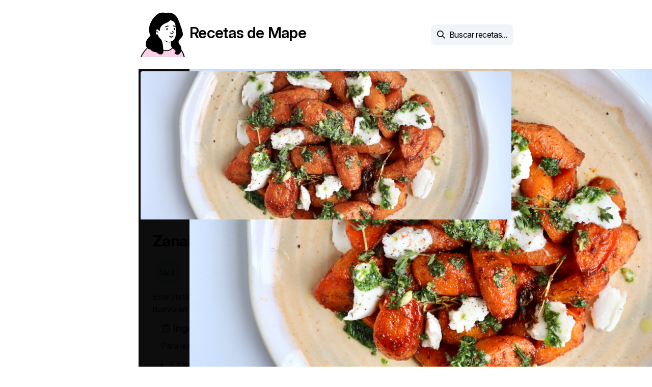

--- FILE ---
content_type: text/html;charset=UTF-8
request_url: https://recetasdemape.com/recetas/zanahorias-asadas/
body_size: 17958
content:
<!DOCTYPE html><html lang="es"><head>
    <meta charset="utf-8">
    <meta name="viewport" content="width=device-width, initial-scale=1.0">
    
    <title>Zanahorias asadas | Recetas de Mape</title>
    <link rel="apple-touch-icon" href="/logo-cuadrado.png">
    
<meta property="og:title" content="Zanahorias asadas">
<meta property="og:url" content="https://recetasdemape.com/recetas/zanahorias-asadas/">


<meta property="og:image" content="https://recetasdemape.com/recetas/zanahorias-asadas/img_2995_hu_919b42d029442e33.jpg">    

<meta property="og:type" content="article">
<meta property="og:locale" content="es_ES">

    
    
    <link rel="stylesheet" href="https://recetasdemape.com/css/styles.min.7b21279952610c53c6698507b6aac900b26815b84a39a00dea8fd1cd623e98d6.css" integrity="sha256-eyEnmVJhDFPGaYUHtqrJALJoFbhKOaAN6o/RzWI+mNY=">
    
    <link rel="icon" type="image/png" href="/favicon.png">
    <link rel="preload" href="/fonts/InterVariable.woff2?v=4.1" as="font" type="font/woff2" crossorigin="">
    <link rel="preload" href="/fonts/InterVariable-Italic.woff2?v=4.1" as="font" type="font/woff2" crossorigin="">

    
</head>

<body class="bg-white dark:bg-altgray-800 w-full h-full" data-instant-intensity="viewport">
    <div class="w-full md:w-3/4 lg:w-3/5 px-2 md:px-4 md:px-0 mx-auto max-w-screen-lg print:w-full print:p-4 print:pt-0 dark:bg-altgray-800 dark:text-white">
        <header><nav class="print:pt-0 pt-4 flex items-center justify-between">
    <a href="/" class="flex items-center hover:bg-gray-100 dark:hover:bg-altgray-700 pr-3 rounded-lg focus:ring ring-gray-500 dark:ring-altgray-500 ring-inset">
        <svg fill="none" xmlns="http://www.w3.org/2000/svg" class="h-12 md:h-20 lg:h-24" viewBox="0 0 200 200"><g clip-path="url(#clip0)"><path fill-rule="evenodd" clip-rule="evenodd" d="M193.77 271.246a615.126 615.126 0 01-2.873-17.752c-.418-2.816-.81-5.635-1.178-8.458-.254-1.978-.64-4.24.705-5.705 1.893-2.061 3.613-3.827 3.845-6.78.217-2.779-.722-5.808-1.31-8.506-1.231-5.657-2.765-11.244-4.459-16.778-1.722-5.623-3.609-11.193-5.524-16.752-1.79-5.197-3.511-10.44-5.842-15.428-4.425-9.463-11.911-16.471-21.163-21.15-2.3-1.164-6.993-5.319-9.396-6.249-2.211-.855-2.203 1.642-4.378.701-1.738-.752-3.358-1.754-4.331-3.434-1.057-1.823-3.707-4.374-4.111-6.496-.855-4.499.071-8.33-3.14-11.716-2.849-3.007-6.679-5.067-10.642-6.172-8.719-2.433-20.346-.733-25.606 7.372-2.513 3.871-3.391 8.549-6.781 11.707-2.96 2.758-2.298 4.644-6.132 6.066-.217.081-6.103-1.183-6.32-1.102-4.194-.898-8.203 1.616-12.051 3.074-5.737 2.175-11.2 5.004-16.33 8.368-10.348 6.782-19.21 15.589-26.516 25.555-7.366 10.047-13.082 21.309-17.152 33.08a126.67 126.67 0 00-2.658 8.675c-.44 1.635-.908 3.331-.373 5.006.435 1.369 1.407 2.389 2.547 3.211 1.546 1.114 4.646 1.839 4.586 4.079-.047 1.704-.625 3.497-.907 5.18-.335 2.006-.61 4.022-.887 6.037-1.254 9.166-2.23 18.383-2.662 27.628-.426 9.102-.778 18.39-.147 27.489.041.6.22 1.151.509 1.616-.27.103-.29.606.045.677l.704.149a3.096 3.096 0 001.797.618c.474.015.948.037 1.423.06 5.002 1.047 10.004 2.036 15.072 2.784 6.16.904 12.341 1.656 18.538 2.254 12.735 1.238 25.372.827 38.124.159a487.72 487.72 0 0138.205-.49c12.757.332 25.51.887 38.27 1.114 14.256.254 28.489-.135 42.704-1.269 1.95-.156 3.156-1.707 2.77-3.644-2.303-11.601-4.912-23.125-6.975-34.778z" fill="#fff"></path><path d="M73.368 144.957l.613 1.841c1.84 3.68 6.993 12.269 12.882 17.176 7.362 6.135 18.404 8.588 29.446 10.429 8.833 1.472 19.221-8.384 23.31-13.496l4.294-10.429 1.841-3.067 4.907 2.454 22.084 19.017 11.042 19.63 9.815 47.235-20.857 6.134 1.227 12.883 7.975 51.529-142.319 4.294 4.908-65.638h-12.27L.369 230.839l3.68-17.176 11.656-25.151 25.151-30.672 17.176-9.815 15.337-3.068z" id="logo-camiseta" class="fill-current text-pink-200 dark:text-pink-700"></path><path fill-rule="evenodd" clip-rule="evenodd" d="M71.157 144.328c1.317-.058 2.662.156 3.977.286.114.011.159.188.028.215-2.353.492-4.681 1.164-6.993 1.847l-.99.294c-2.606.771-5.137 1.567-7.66 2.596-5.03 2.051-9.807 4.819-14.203 7.998-16.929 12.245-29.182 30.783-36.913 49.977a136.456 136.456 0 00-6.313 19.966c-.092.39-.492 1.39-.272 1.789.194.353.947.572 1.297.755l1.183.613a1135.09 1135.09 0 006.533 3.335l.6.295c9.827 4.82 20.325 8.906 31.385 9.188l.085-.944c.494-5.223 1.141-10.473 2.552-15.535.076-.272.422-.18.454.061.787 5.994.535 12.032.26 18.053-.485 10.663-1.13 21.321-1.705 31.978-.286 5.333-.658 10.661-.994 15.99-.335 5.34-.443 10.808-1.21 16.105-.171 1.18-1.553 1.822-2.6 1.698-1.157-.139-2.048-1.159-2.053-2.329-.015-3.084.373-6.207.589-9.284.204-2.924.423-5.846.649-8.768.822-10.666 1.767-21.319 2.643-31.979.31-3.781.645-7.559.989-11.337-11.713-.378-22.657-4.718-33.098-9.79-.151 3.433-.515 6.859-.869 10.277-.986 9.538-1.856 19.074-2.506 28.642a584.783 584.783 0 00-.777 14.51c-.137 3.172-.24 6.344-.308 9.517l-.037 1.817c-.028 1.151-.144 2.219-1.114 3.057-.982.851-2.311.896-3.285 0-1.303-1.201-1.073-2.837-1.035-4.449.096-4.08.25-8.159.46-12.235.49-9.499 1.467-18.961 2.743-28.385l.499-3.638c.93-6.762 1.95-13.679 4.031-20.193-.808-.403-1.615-.809-2.421-1.217-1.427-.723-2.903-1.401-4.29-2.198-1.101-.634-2.05-1.502-2.356-2.783-.343-1.428.18-2.989.527-4.381l.03-.123c.34-1.402.707-2.799 1.094-4.189a138.225 138.225 0 015.777-16.555c4.544-10.796 10.408-21.051 17.573-30.324 6.449-8.348 14.066-15.917 22.994-21.594 4.366-2.775 9.018-5.055 13.937-6.666 2.299-.753 4.8-1.408 7.209-1.677 1.297-.14 2.6-.235 3.904-.286zm20.053-7.959c1.567-1.682 4.057-2.228 3.304 0-1.769 5.244-.66 3.166-5.057 6.611-4.133 3.237-9.062 5.342-14.37 4.893a.33.33 0 01-.107-.03l.456.621c3.591 4.86 7.38 9.652 11.946 13.624 9.304 8.093 21.971 12.458 34.203 9.353 9.623-2.443 18.102-10.056 20.595-19.758a1.968 1.968 0 01-1.248.114c-1.995-.433-3.97-2.532-5.257-4.037a19.135 19.135 0 01-3.276-5.374c-1.459-3.637-1.926-8.32.065-11.842.247-.434.812-.191.861.233l.075.661c.384 3.302.863 6.496 2.42 9.506.76 1.473 1.673 2.91 2.785 4.143a16.134 16.134 0 001.935 1.844c.678.54 1.499.929 2.107 1.549l.111.118.003-.021c.154-1.307 1.07-1.884 1.967-1.847.868.035 1.887.417 2.281.6l.038.017c6.052 2.907 11.627 6.696 16.873 10.899 10.85 8.694 18.978 20.057 22.917 33.439 1.933 6.568 3.042 13.336 4.213 20.071l.721 4.128c1.093 6.219 2.314 12.559 4.781 18.344.638 1.496.146 2.899-1.419 3.488a368.305 368.305 0 01-5.879 2.148c.965 4.14 1.552 8.423 2.275 12.582 1.536 8.842 3.418 17.628 5.033 26.458.824 4.515 1.569 9.046 2.393 13.561.397 2.174.811 4.345 1.214 6.519.217 1.172.413 2.347.62 3.522l.036.195c.119.618.269 1.258.098 1.878-.194.707-.746 1.206-1.238 1.713-.405.417-.99.419-1.487.192l-.163-.076c-.887-.414-1.581-.828-1.895-1.829-.199-.633-.272-1.347-.402-2a182.95 182.95 0 01-.709-3.759 915 915 0 01-1.31-7.547l-.398-2.356c-1.366-8.125-2.663-16.297-3.32-24.508-.29-3.641-.598-7.28-.91-10.92l-.233-2.73c-.296-3.455-.656-6.997-.708-10.5l-1.174.418-5.731 2.026c-1.422.503-3.23 1.533-4.76 1.345-.749-.092-1.319-.328-1.76-.756a391.56 391.56 0 002.194 22.288c.866 6.733 1.827 13.458 2.961 20.15a510.11 510.11 0 001.766 9.928c.313 1.653.637 3.302.971 4.95.165.822.363 1.644.493 2.473.148.948-.113 1.532-.643 2.314-.435.64-1.307.97-2.012.527-.935-.586-1.422-1.095-1.697-2.164-.25-.97-.402-1.984-.595-2.966a424.968 424.968 0 01-1.035-5.45 356.889 356.889 0 01-1.912-11.445c-2.02-13.475-3.303-27.064-3.95-40.675a360.323 360.323 0 01-.362-20.157c.029-3.447.142-6.902.385-10.338.248-3.48.761-6.889 1.218-10.335.016-.122.188-.128.195 0 .217 3.863.557 7.722.724 11.595.158 3.695.228 7.397.355 11.095.167 4.859.397 9.723.702 14.581.552-.603 1.385-.953 2.218-.817 1.207-.253 2.506-.886 3.656-1.271l4.338-1.449a564.9 564.9 0 016.849-2.252c-2.047-6.886-3.448-13.874-4.644-20.963l-.534-3.189c-1.056-6.276-2.196-12.556-4.109-18.634a59.62 59.62 0 00-9.016-17.71c-3.936-5.301-8.726-9.969-13.657-14.336-4.221-3.738-8.737-7.113-13.043-10.749.045.241.054.506.015.798-.915 6.702-4.41 12.945-9.282 17.587-9.786 9.328-24.272 11.263-36.797 6.889-12.116-4.23-22.828-14.25-26.613-26.65-.065-.211.22-.296.334-.14.209.288.421.575.632.864a.276.276 0 01.186-.294c4.416-1.706 8.752-4.124 12.062-7.546a25.991 25.991 0 004.132-5.597 22.382 22.382 0 001.393-3.032l.097-.27c.462-1.309-3.304 10.934-1.49 5.467z" fill="#000"></path><path fill-rule="evenodd" clip-rule="evenodd" d="M117.901 24.932c14.718 0 33.151 16.796 38.545 23.944 4.536 6.008 3.894 36.963 3.894 55.327 0 3.84-1.735 11.108-2.365 14.783-2.308 13.461-12.366 24.751-32.272 24.751-16.209 0-28.682-5.136-40.744-18.272-2.752-2.997-16.191 7.732-18.94 3.869-7.179 0-13.18-67.103.913-87.23 14.096-20.125 36.251-17.171 50.969-17.171v-.001z" fill="#fff"></path><path fill-rule="evenodd" clip-rule="evenodd" d="M160.458 79.537c-.964-16.017-6.094-34.175-21.195-42.04-33.289-13.533-77.058 20.548-79.375 55.365-.808 11.918 5.725 24.94 17.662 28.254 2.654 3.562 6.668 5.737 10.63 7.625 47.185 24.799 77.665 4.64 72.278-49.204z" fill="#fff"></path><path fill-rule="evenodd" clip-rule="evenodd" d="M171.207 69.574a372.547 372.547 0 00-5.282-13.966c-1.805-4.496-3.435-9.09-5.676-13.372-13.386-25.58-37.728-25.58-50.311-22.237-6.525-2.848-18.747-2.045-25.541.525-11 4.16-24.408 20.526-28.993 27.879-10.122 16.235-16.439 37.843-9.715 56.603.879 2.452 2 4.723 3.261 6.911-.794 1.091-1.71 2.125-2.723 3.141-3.012 3.018-6.023 5.937-8.625 9.341-2.585 3.383-4.729 6.981-6.324 10.948-3.009 7.481-3.154 15.951.824 23.089 3.46 6.211 9.59 10.836 16.498 11.277.354.05.71.096 1.066.132a20.16 20.16 0 003.305 4.158c3.901 3.76 13.202 5.688 18.508 5.812.272.222.546.443.82.662 3.247 2.588 6.653 5.199 10.38 7.04 2.524 1.249 5.833 2.291 8.467 1.39 1.194.809 3.154.639 4.339-.023 1.947-1.087 3.53-3.044 4.494-5.047 2.336-4.864 1.774-10.186 1.174-15.383-.661-5.739-1.296-11.481-1.942-17.221-.505-4.488-1.034-9.051-2.382-13.374-.696-2.24-1.609-4.393-2.788-6.417.03-.17.025-.34-.023-.499-.386-1.272-1.184-1.939-2.13-2.804a15.409 15.409 0 01-.364-.34 11.507 11.507 0 00-1.52-1.484c-.208-.213-.414-.43-.62-.646-1.71-1.815-3.327-3.723-4.764-5.768-1.392-1.982-2.65-4.053-3.848-6.162-1.218-2.145-2.023-4.511-3.239-6.64a.33.33 0 00-.516-.067c-.376.394-.617.831-.572 1.292l-.188.029c-.07-.696-.704-1.262-1.563-1.11-1.286.226-2.344.311-3.457-.121.196-1.316.376-2.634.554-3.955.326-2.431.628-4.87.887-7.308.628.152 1.251.37 1.861.649.87.394 1.69.924 2.392 1.576.691.644 1.17 1.511 2.013 1.959.971.513 2.143-.335 1.858-1.447-.577-2.248-3.843-3.535-5.864-3.96a9.23 9.23 0 00-2.112-.193 171.524 171.524 0 00.574-6.927 11.412 11.412 0 014.888-.399c.54.435 1.078.865 1.6 1.3a320.47 320.47 0 015.368 4.579c.966.842 2.17.007 2.008-1.185-1.327-9.77 4.58-17.54 11.497-23.56 7.657-6.667 21.577-7.443 30.682-18.99 4.193.864 13.556 3.432 17.42 9.668 5.409 8.74 4.703 16.57 5.114 26.483.412 9.922 1.459 20.27-.765 30.053-2.051 9.02-7.605 16.726-16.223 20.27-.213.087-.429.172-.645.255-4.456 1.702-9.319 2.183-14.006 1.287-5.189-.994-9.52-3.399-13.836-6.358-.249-.167-.613.178-.425.43 5.689 7.638 16.864 10.19 25.727 8.173.415-.095.826-.198 1.236-.311-1.983 5.775-1.584 12.115.999 17.739 1.553 3.383 3.922 6.311 6.807 8.621 3.18 2.544 7.125 4.598 9.332 8.17 2.021 3.273 1.421 6.95-2.039 8.84-.872.479-1.207 2.026-.343 2.706.33.257.661.52.999.778 1.937 1.48 7.257 4.261 8.119 4.364 7.651.919 12.796-4.771 16.093-11.484 3.871-7.88 2.865-17.482-1.401-24.985-3.421-6.02-10.16-11.953-7.481-19.572.956-2.722 2.911-5.042 4.81-7.138 2.166-2.387 4.494-4.622 6.571-7.094 2.064-2.454 3.894-5.124 4.916-8.204 1.492-4.501.75-9.367-.371-13.86-2.402-9.646-5.521-19.163-8.844-28.518z" fill="#000"></path><path fill-rule="evenodd" clip-rule="evenodd" d="M130.604 119.529a10.552 10.552 0 01-4.434-3.412c-.395-.528-.497-1.083-.414-1.592a2.291 2.291 0 01.893-1.438c.462-.349 1.041-.522 1.601-.433.487.076.97.342 1.354.894l.08.11a6.995 6.995 0 002.559 2.15 5.776 5.776 0 003.168.557c2.132-.241 3.601-1.394 5.163-2.961.194-.197.388-.401.581-.608a.915.915 0 01.484-.372c.217-.07.451-.067.666.01.213.073.396.212.524.397a.976.976 0 01.166.643c-.144 1.622-.992 3.071-2.197 4.209-1.338 1.263-3.112 2.137-4.782 2.443-1.839.338-3.714.096-5.412-.597zm6.281-25.038c1.957 1.19 4.939 3.965 2.834 6.916-2.48 2.602-6.048-.381-7.806-1.73-1.63-1.046-3.463 1.644-1.95 2.865 12.708 9.411 17.864-7.74 7.912-9.45-1.097-.189-1.503 1.03-.99 1.399zm-22.771-10.948c.216-2.685 4.304-3.295 4.711-.638.363 2.38-.065 4.567-1.137 6.71-1.024 2.048-3.598 1.093-3.793-.772-.261-2.499.084-3.63.219-5.3zm31.12-1.19c.57-.746 1.393-1.255 2.379-.967 3.08.9 2.172 5.276 1.09 7.405-.587 1.157-2.488 1.45-3.347.431-1.398-1.66-2.069-4.976-.289-6.612.048-.084.102-.17.167-.256zm-27.589-10.56l.487-.087c1.505-.259 3.376-.509 4.441.702.566.642.759 1.834 0 2.449-1.335 1.082-2.812.662-4.412.754a17.559 17.559 0 00-3.856.657c-2.787.797-5.058 2.252-7.439 3.85-.311.208-.63-.19-.482-.484 1.374-2.691 4.037-4.903 6.704-6.25 1.424-.72 2.981-1.318 4.557-1.592zm24.78-1.207l.373.077c4.054.847 9.32 2.54 11.239 6.524.073.563-.004.683-.067.762l-.021.027c-.052.067-.093.16-.337.236a9.995 9.995 0 01-.206-.051c-.88-.23-1.575-.549-2.249-.879l-.731-.36c-.848-.415-1.703-.816-2.61-1.112a30.69 30.69 0 00-5.943-1.313 2.435 2.435 0 01-1.192-.454c-.334-.25-.57-.61-.668-1.015-.142-.572-.1-1.007.206-1.523.231-.388.562-.658.941-.812a2.207 2.207 0 011.265-.107z" fill="#000"></path></g><defs><clipPath id="clip0"><path fill="#fff" d="M0 0h200v200H0z"></path></clipPath></defs></svg>
        <span class="ml-1 font-semibold text-xl md:text-2xl lg:text-3xl tracking-tight">
            Recetas de Mape
        </span>
    </a>
    <div class="hidden text-right print:inline mt-2 md:mt-0 text-xs text-gray-700 tracking-tight">
        Receta impresa desde recetasdemape.com
        <br>
        Se permite el uso para fines no comerciales. + info en nuestra web.
    </div>
    
    <a href="/buscar" class="print:hidden flex items-center btn">
    	<svg class="h-4 w-4 fill-current" xmlns="http://www.w3.org/2000/svg" viewBox="0 0 20 20"><path d="M12.9 14.32a8 8 0 1 1 1.41-1.41l5.35 5.33-1.42 1.42-5.33-5.34zM8 14A6 6 0 1 0 8 2a6 6 0 0 0 0 12z"></path></svg>
        <span class="pl-2 hidden md:block">Buscar recetas...</span>
        <span class="pl-2 block md:hidden">Buscar</span>
    </a>
    
</nav>
</header>
        <main class="mt-6 print:mt-2">

<div popover="" id="full-screen-image" class="fixed inset-0 m-0 h-screen w-screen max-h-none max-w-none overflow-hidden bg-black/95 p-0 overscroll-contain touch-none">
    
    <button type="button" class="absolute right-4 top-1 p-4 z-20 rounded-full bg-white px-3 py-1 text-sm text-black shadow-lg" popovertarget="full-screen-image" popovertargetaction="hide">
        Cerrar
    </button>
    <button type="button" class="cursor-zoom-out flex h-full w-full items-center justify-center border-0 bg-transparent p-0" popovertarget="full-screen-image" popovertargetaction="hide" aria-label="Cerrar imagen">
        <img alt="Foto de Zanahorias asadas" class="max-h-screen max-w-full object-contain" loading="lazy" src="/recetas/zanahorias-asadas/img_2995.jpg">
    </button>
</div>

<div class="overflow-hidden">
    <section class="border-4 dark:border-altgray-600 rounded-lg overflow-hidden" id="main">
        
        <button type="button" class="cursor-zoom-in relative pb-2/5 print:hidden block w-full text-left p-0 border-0 bg-transparent" popovertarget="full-screen-image">
            
            
            
            
            
            
            <img alt="Foto de Zanahorias asadas" class="absolute h-full w-full object-cover lazyautosizes lazyloaded" data-sizes="auto" src="[data-uri]" loading="lazy" data-srcset="https://recetasdemape.com/recetas/zanahorias-asadas/img_2995_hu_9aa9393bffb8d248.jpg 220w,
            https://recetasdemape.com/recetas/zanahorias-asadas/img_2995_hu_b46074289e3ddd20.jpg 600w,
            https://recetasdemape.com/recetas/zanahorias-asadas/img_2995_hu_1857ee70a36e2d39.jpg 900w,
            https://recetasdemape.com/recetas/zanahorias-asadas/img_2995_hu_1681e89ce4a3d198.jpg 1200w" sizes="824px" srcset="https://recetasdemape.com/recetas/zanahorias-asadas/img_2995_hu_9aa9393bffb8d248.jpg 220w,
            https://recetasdemape.com/recetas/zanahorias-asadas/img_2995_hu_b46074289e3ddd20.jpg 600w,
            https://recetasdemape.com/recetas/zanahorias-asadas/img_2995_hu_1857ee70a36e2d39.jpg 900w,
            https://recetasdemape.com/recetas/zanahorias-asadas/img_2995_hu_1681e89ce4a3d198.jpg 1200w">
        </button>
        
        <div class="pt-2 pb-4 px-4 md:px-6">
            <h1 class="font-bold text-3xl tracking-tight leading-tighter py-4" id="title">Zanahorias asadas</h1>
            <div class="flex flex-wrap mt-2">
                
                <div class="mr-2 mb-2 inline-block">
                    
                    
                    <span class="flex items-center py-2 px-3 bg-green-100 dark:bg-green-900 dark:text-green-100 print:border-2 rounded-lg">
                        fácil
                    </span>
                    
                    
                </div>
                
                
                <div class="inline-block">
                    <span class="mr-2 mb-2 flex items-center py-2 px-3 bg-gray-100 dark:bg-altgray-600 print:border-2 rounded-lg">
                        <svg class="h-5 w-5" fill="none" viewBox="0 0 24 24" stroke="currentColor">
                            <path stroke-linecap="round" stroke-linejoin="round" stroke-width="2" d="M12 8v4l3 3m6-3a9 9 0 11-18 0 9 9 0 0118 0z"></path>
                        </svg>
                        <span class="ml-1 truncate">
                            
                            50m
                            
                        </span>
                    </span>
                </div>
                
                
                <div class="inline-block">
                    <span class="mr-2 mb-2 flex items-center py-2 px-3 bg-gray-100 dark:bg-altgray-600 print:border-2 rounded-lg">
                        
                        
                        
                        <svg class="w-5 h-5" fill="none" viewBox="0 0 24 24" stroke="currentColor">
                            <path stroke-linecap="round" stroke-linejoin="round" stroke-width="2" d="M12 4.354a4 4 0 110 5.292M15 21H3v-1a6 6 0 0112 0v1zm0 0h6v-1a6 6 0 00-9-5.197M13 7a4 4 0 11-8 0 4 4 0 018 0z"></path>
                        </svg>
                        
                        
                        
                        
                        <span class="ml-1">
                            
                            2
                            
                        </span>
                    </span>
                </div>
                
            </div>
            <div>
                <article class="markdown mt-2 interior-receta" id="content">
                    <p>Este plato combina perfecto con cualquier proteína al gusto, o incluso como un entrante nuevo en tu cocina.</p>
<div class="mb-3 print:mb-0">
	<div class="bg-gray-50 dark:bg-altgray-700 print:bg-transparent rounded-lg px-4 print:px-0 py-3 print:py-0">
    <span class="font-semibold text-xl tracking-tight mt-0 flex items-center">
    	<svg class="h-5 w-5" fill="none" viewBox="0 0 24 24" stroke="currentColor"><path stroke-linecap="round" stroke-linejoin="round" stroke-width="2" d="M9 5H7a2 2 0 00-2 2v12a2 2 0 002 2h10a2 2 0 002-2V7a2 2 0 00-2-2h-2M9 5a2 2 0 002 2h2a2 2 0 002-2M9 5a2 2 0 012-2h2a2 2 0 012 2m-3 7h3m-3 4h3m-6-4h.01M9 16h.01"></path></svg>
        <span class="pl-1">Ingredientes</span>
    </span>
    <div class="mt-2 caja-informacion">
        <p>Para las zanahorias:</p>
<ul>
<li>6 zanahorias medianas</li>
<li>Hierbas aromáticas al gusto, en nuestro caso:
<ul>
<li>Tomillo fresco</li>
<li>Romero fresco</li>
</ul>
</li>
<li>Especias al gusto, en nuestro caso:
<ul>
<li>Garam masala</li>
<li>Pimienta</li>
<li>Comino</li>
<li>Pimentón dulce</li>
</ul>
</li>
<li>3 dientes de ajo</li>
<li>Sal</li>
<li><span><a href="/diccionario/aove/" title="Ver definición de AOVE" class="border-b-2 border-gray-400 dark:border-altgray-500 exclude-from-markdown font-semibold text-gray-700 dark:text-altgray-100 focus:border-black">AOVE</a></span></li>
</ul>
<p>Para el pesto de ajo y perejil:</p>
<ul>
<li>200g de perejil fresco</li>
<li>2 dientes de ajo</li>
<li><span><a href="/diccionario/aove/" title="Ver definición de AOVE" class="border-b-2 border-gray-400 dark:border-altgray-500 exclude-from-markdown font-semibold text-gray-700 dark:text-altgray-100 focus:border-black">AOVE</a></span></li>
<li>Sal y pimienta</li>
</ul>
<p>Para terminar:</p>
<ul>
<li>Cualquier queso al gusto (mozzarella, queso de cabra, queso azul, etc.)</li>
</ul>

    </div>
	</div>
</div>
<div class="mb-3">
    <div class="bg-gray-50 dark:bg-altgray-700 print:bg-transparent rounded-lg px-4 print:px-0 py-3 print:py-0">
        <span class="font-semibold text-xl tracking-tight mt-0 flex items-center">
            <svg class="h-5 w-5" fill="none" viewBox="0 0 24 24" stroke="currentColor">
                <path stroke-linecap="round" stroke-linejoin="round" stroke-width="2" d="M5 8h14M5 8a2 2 0 110-4h14a2 2 0 110 4M5 8v10a2 2 0 002 2h10a2 2 0 002-2V8m-9 4h4"></path>
            </svg>
            <span class="pl-1">Material necesario</span>
        </span>
        <div class="mt-2 list-box caja-informacion">
            <ul>
<li>Tabla y cuchillo de cortar</li>
<li>Procesador de comida</li>
<li>Bandeja apta para horno</li>
<li>Papel de horno</li>
<li>Horno</li>
</ul>

        </div>
    </div>
</div>
<div class="pt-2">
	<div class="rounded-lg mt">
	    <div class="rounded-full flex items-center print:border-2">
	        <div class="rounded-full h-8 w-8 flex items-center justify-center bg-gray-200 dark:bg-altgray-600 font-semibold print:border-2">1</div>
	        <span class="ml-2 font-semibold tracking-tight text-lg">Asar las zanahorias</span>
	    </div>
	</div>
</div>
<div class="py-1">
    <div class="bg-gray-100 dark:bg-altgray-700 inline-flex items-center p-2 rounded-lg">
        <svg class="h-5 w-5 mr-2 fill-current" xmlns="http://www.w3.org/2000/svg" viewBox="0 0 24 24">
            <path d="M6 14h2l3 3H9l-3-3M4 4h1V3a1 1 0 011-1h4a1 1 0 011 1v1h2V3a1 1 0 011-1h4a1 1 0 011 1v1h1a2 2 0 012 2v13a2 2 0 01-2 2v1h-3v-1H7v1H4v-1a2 2 0 01-2-2V6a2 2 0 012-2m14 3a1 1 0 011 1 1 1 0 01-1 1 1 1 0 01-1-1 1 1 0 011-1m-4 0a1 1 0 011 1 1 1 0 01-1 1 1 1 0 01-1-1 1 1 0 011-1m6-1H4v4h16V6M4 19h16v-7H4v7M6 7a1 1 0 011 1 1 1 0 01-1 1 1 1 0 01-1-1 1 1 0 011-1m7 7h2l3 3h-2l-3-3z"></path></svg>
        Precalentar horno a 200ºC
    </div>
</div>
<ol>
<li>Cortar los dos extremos de las 6 zanahorias y lavarlas con agua fría.</li>
<li>Cortar cada zanahoria en 4-5 trozos e ir colocándolos en una bandeja de horno con papel de horno.</li>
<li>Una vez todas las zanahorias cortadas y colocadas en la bandeja, añadir las hierbas aromáticas al gusto: unas ramas de tomillo y romero frescos, y las especias: garam masala, pimienta, comino, pimentón dulce (o las que tengas por casa que te gusten).</li>
<li>Con la ayuda de un cuchillo o con la mano, dar un pequeño golpe a los 3 dientes de ajo y colocarlos en la bandeja con las zanahorias.</li>
<li>Añadir sal y un chorro de <span><a href="/diccionario/aove/" title="Ver definición de AOVE" class="border-b-2 border-gray-400 dark:border-altgray-500 exclude-from-markdown font-semibold text-gray-700 dark:text-altgray-100 focus:border-black">AOVE</a></span>.</li>
<li>Mezclar todo bien y meter al horno a 200ºC con calor por arriba y por abajo y ventilador (esto hará que vaya más rápido) durante 40m.</li>
<li>Remover de vez en cuando durante el tiempo de horneado.</li>
<li>Pasado el tiempo sacar del horno.</li>
</ol>
<h4 id="opción-sin-horno">Opción sin horno</h4>
<p>Si no tienes o no quieres encenderlo, aunque recomendamos, siempre que puedas, con horno.</p>
<ol>
<li>Cortar los dos extremos de las 6 zanahorias y lavarlas con agua fría.</li>
<li>Cortar cada zanahoria en 4-5 trozos e ir colocándolos en un bol.</li>
<li>Una vez todas las zanahorias cortadas y colocadas en el bol, añadir las hierbas aromáticas al gusto: unas ramas de tomillo y romero frescos, y las especias: garam masala, pimienta, comino, pimentón dulce (o las que tengas por casa que te gusten).</li>
<li>Con la ayuda de un cuchillo o con la mano, dar un pequeño golpe a los 3 dientes de ajo y colocarlos en el bol con las zanahorias.</li>
<li>Añadir un chorro de <span><a href="/diccionario/aove/" title="Ver definición de AOVE" class="border-b-2 border-gray-400 dark:border-altgray-500 exclude-from-markdown font-semibold text-gray-700 dark:text-altgray-100 focus:border-black">AOVE</a></span> y mezclar.</li>
<li>Tapar bien el bol con papel transparente y meter en el microondas a máxima potencia durante 5m.</li>
<li>Sacar del microondas y dorarlas en una sartén a máxima potencia durante 5m.</li>
<li>Añadir sal al gusto, sacar de la sartén y reservar.</li>
</ol>
<div class="pt-2">
	<div class="rounded-lg mt">
	    <div class="rounded-full flex items-center print:border-2">
	        <div class="rounded-full h-8 w-8 flex items-center justify-center bg-gray-200 dark:bg-altgray-600 font-semibold print:border-2">2</div>
	        <span class="ml-2 font-semibold tracking-tight text-lg">Pesto de ajo y perejil</span>
	    </div>
	</div>
</div>
<ol>
<li>En un vaso de procesador de comida colocar: los 200g de perejil fresco, los 2 dientes de ajo pelados, <span><a href="/diccionario/aove/" title="Ver definición de AOVE" class="border-b-2 border-gray-400 dark:border-altgray-500 exclude-from-markdown font-semibold text-gray-700 dark:text-altgray-100 focus:border-black">AOVE</a></span> hasta cubrir todo, sal y pimienta.</li>
<li>Triturar todo con la ayuda de una batidora.</li>
<li>Reservar.</li>
</ol>
<h3 id="emplatar">Emplatar</h3>
<ol>
<li>Colocar las zanahorias asadas en un plato.</li>
<li>Poner, al gusto, trozos de tu queso favorito por encima.</li>
<li>Aliñar con la ayuda de una cuchara con el pesto de ajo y perejil al gusto.</li>
<li>Terminar con un poco más de pimienta.</li>
</ol>
<h3 id="conservación-del-pesto">Conservación del pesto</h3>
<p>Si te ha sobrado pesto de ajo y perejil, guárdalo en un frasco y consérvalo en la nevera. Dura varias semanas y lo puedes utilizar en sofritos, o como salsa para tu proteína favorita.</p>

                </article>
            </div>
            

            
        </div>
    </section>
    <div class="mt-3 print:hidden">
        <h3 class="text-2xl font-semibold tracking-tight">Más recetas</h3>
        <div>
            
            
            <div class="flex flex-wrap">
                
                
                <a class="inline-block bg-gray-100 dark:bg-altgray-700 hover:bg-gray-200 dark:hover:bg-altgray-600 mr-1 mt-1 p-2 rounded-lg tracking-tight font-semibold focus:ring ring-gray-500 dark:ring-altgray-400 ring-inset" href="/colecciones/acompanamiento/">
                    
                    <span class="text-gray-700 dark:text-altgray-100 font-light">de</span>
                    
                    
                    acompañamiento
                    
                </a>
                
                
            </div>
            
        </div>
        
        
        <div class="">
            <div class="flex flex-wrap -mx-1">
                
                <div class="w-full md:w-1/2 p-1">
                    <div class="">
    <a class="block card-colors overflow-hidden group" href="/recetas/patatas-de-yuca/">
        
        <div class="relative pb-3/12 md:pb-5/12">
            
            
            
            
            <img class="absolute h-full w-full object-cover lazyload " data-sizes="auto" src="[data-uri]" data-srcset="https://recetasdemape.com/recetas/patatas-de-yuca/img_2621_hu_71d3ef0c19f791ba.jpg 220w,
            https://recetasdemape.com/recetas/patatas-de-yuca/img_2621_hu_a1bd50939e2a9b9b.jpg 600w" alt="Foto de Patatas de yuca" loading="lazy">
        </div>
        
        <div class="p-4 flex flex-col justify-between items-center">
            <div class="text-xl font-semibold tracking-tight text-center overflow-hidden leading-tight">
                Patatas de yuca
            </div>
            <div class="pt-1 flex items-center">
                
                <div class="inline-block m-1">
                    <span class="flex items-center py-1 px-2 bg-gray-100 dark:bg-altgray-600 group-hover:bg-gray-200 dark:group-hover:bg-altgray-500 rounded-lg">
                        <svg class="h-3 w-3" fill="none" viewBox="0 0 24 24" stroke="currentColor">
                            <path stroke-linecap="round" stroke-linejoin="round" stroke-width="2" d="M12 8v4l3 3m6-3a9 9 0 11-18 0 9 9 0 0118 0z"></path>
                        </svg>
                        <span class="ml-1 text-xs truncate">
                            40m
                        </span>
                    </span>
                </div>
                
                
                <div class="inline-block">
                    
                    
                    <span class="flex items-center py-1 px-2 text-xs bg-green-100 dark:bg-green-700 text-green-900 dark:text-green-100 rounded-lg">
                        fácil
                    </span>
                    
                    
                </div>
                
            </div>
        </div>
    </a>
</div>
                </div>
                
                <div class="w-full md:w-1/2 p-1">
                    <div class="">
    <a class="block card-colors overflow-hidden group" href="/recetas/cherrys-asados/">
        
        <div class="relative pb-3/12 md:pb-5/12">
            
            
            
            
            <img class="absolute h-full w-full object-cover lazyload " data-sizes="auto" src="[data-uri]" data-srcset="https://recetasdemape.com/recetas/cherrys-asados/screenshot-2021-03-17-at-11.50.59_hu_622cb47492b330e8.png 220w,
            https://recetasdemape.com/recetas/cherrys-asados/screenshot-2021-03-17-at-11.50.59_hu_14ce942d2bb7ebcc.png 600w" alt="Foto de Tomates cherrys asados" loading="lazy">
        </div>
        
        <div class="p-4 flex flex-col justify-between items-center">
            <div class="text-xl font-semibold tracking-tight text-center overflow-hidden leading-tight">
                Tomates cherrys asados
            </div>
            <div class="pt-1 flex items-center">
                
                <div class="inline-block m-1">
                    <span class="flex items-center py-1 px-2 bg-gray-100 dark:bg-altgray-600 group-hover:bg-gray-200 dark:group-hover:bg-altgray-500 rounded-lg">
                        <svg class="h-3 w-3" fill="none" viewBox="0 0 24 24" stroke="currentColor">
                            <path stroke-linecap="round" stroke-linejoin="round" stroke-width="2" d="M12 8v4l3 3m6-3a9 9 0 11-18 0 9 9 0 0118 0z"></path>
                        </svg>
                        <span class="ml-1 text-xs truncate">
                            35m
                        </span>
                    </span>
                </div>
                
                
                <div class="inline-block">
                    
                    
                    <span class="flex items-center py-1 px-2 text-xs bg-green-100 dark:bg-green-700 text-green-900 dark:text-green-100 rounded-lg">
                        fácil
                    </span>
                    
                    
                </div>
                
            </div>
        </div>
    </a>
</div>
                </div>
                
                <div class="w-full md:w-1/2 p-1">
                    <div class="">
    <a class="block card-colors overflow-hidden group" href="/recetas/patatas-hasselback/">
        
        <div class="relative pb-3/12 md:pb-5/12">
            
            
            
            
            <img class="absolute h-full w-full object-cover lazyload " data-sizes="auto" src="[data-uri]" data-srcset="https://recetasdemape.com/recetas/patatas-hasselback/img_2279_hu_b1bea6c49e1ef25e.jpg 220w,
            https://recetasdemape.com/recetas/patatas-hasselback/img_2279_hu_ecf0885d84fad93c.jpg 600w" alt="Foto de Patatas Hasselback" loading="lazy">
        </div>
        
        <div class="p-4 flex flex-col justify-between items-center">
            <div class="text-xl font-semibold tracking-tight text-center overflow-hidden leading-tight">
                Patatas Hasselback
            </div>
            <div class="pt-1 flex items-center">
                
                <div class="inline-block m-1">
                    <span class="flex items-center py-1 px-2 bg-gray-100 dark:bg-altgray-600 group-hover:bg-gray-200 dark:group-hover:bg-altgray-500 rounded-lg">
                        <svg class="h-3 w-3" fill="none" viewBox="0 0 24 24" stroke="currentColor">
                            <path stroke-linecap="round" stroke-linejoin="round" stroke-width="2" d="M12 8v4l3 3m6-3a9 9 0 11-18 0 9 9 0 0118 0z"></path>
                        </svg>
                        <span class="ml-1 text-xs truncate">
                            1h
                        </span>
                    </span>
                </div>
                
                
                <div class="inline-block">
                    
                    
                    <span class="flex items-center py-1 px-2 text-xs bg-green-100 dark:bg-green-700 text-green-900 dark:text-green-100 rounded-lg">
                        fácil
                    </span>
                    
                    
                </div>
                
            </div>
        </div>
    </a>
</div>
                </div>
                
                <div class="w-full md:w-1/2 p-1">
                    <div class="">
    <a class="block card-colors overflow-hidden group" href="/recetas/coliflor-asada/">
        
        <div class="relative pb-3/12 md:pb-5/12">
            
            
            
            
            <img class="absolute h-full w-full object-cover lazyload " data-sizes="auto" src="[data-uri]" data-srcset="https://recetasdemape.com/recetas/coliflor-asada/coliflor-asada_hu_a6dc60a1748fd663.jpg 220w,
            https://recetasdemape.com/recetas/coliflor-asada/coliflor-asada_hu_bb1b5d89a0fb92d8.jpg 600w" alt="Foto de Coliflor asada" loading="lazy">
        </div>
        
        <div class="p-4 flex flex-col justify-between items-center">
            <div class="text-xl font-semibold tracking-tight text-center overflow-hidden leading-tight">
                Coliflor asada
            </div>
            <div class="pt-1 flex items-center">
                
                <div class="inline-block m-1">
                    <span class="flex items-center py-1 px-2 bg-gray-100 dark:bg-altgray-600 group-hover:bg-gray-200 dark:group-hover:bg-altgray-500 rounded-lg">
                        <svg class="h-3 w-3" fill="none" viewBox="0 0 24 24" stroke="currentColor">
                            <path stroke-linecap="round" stroke-linejoin="round" stroke-width="2" d="M12 8v4l3 3m6-3a9 9 0 11-18 0 9 9 0 0118 0z"></path>
                        </svg>
                        <span class="ml-1 text-xs truncate">
                            40m
                        </span>
                    </span>
                </div>
                
                
                <div class="inline-block">
                    
                    
                    <span class="flex items-center py-1 px-2 text-xs bg-green-100 dark:bg-green-700 text-green-900 dark:text-green-100 rounded-lg">
                        fácil
                    </span>
                    
                    
                </div>
                
            </div>
        </div>
    </a>
</div>
                </div>
                
            </div>
        </div>
        
    </div>
</div>
</main>
        <footer><footer class="flex flex-col md:flex-row justify-between mt-4 mb-6 px-2 md:px-0">
	<div class="print:hidden text-gray-700 dark:text-white flex">
		<a class="footer-link" href="/acerca-de">Acerca de</a>
		<a class="ml-4 footer-link flex items-center" href="https://instagram.com/recetasdemape">
		<svg class="fill-current w-4 h-4" xmlns="http://www.w3.org/2000/svg" viewBox="0 0 24 24"><path d="M7.8 2h8.4C19.4 2 22 4.6 22 7.8v8.4a5.8 5.8 0 01-5.8 5.8H7.8C4.6 22 2 19.4 2 16.2V7.8A5.8 5.8 0 017.8 2m-.2 2A3.6 3.6 0 004 7.6v8.8C4 18.39 5.61 20 7.6 20h8.8a3.6 3.6 0 003.6-3.6V7.6C20 5.61 18.39 4 16.4 4H7.6m9.65 1.5a1.25 1.25 0 011.25 1.25A1.25 1.25 0 0117.25 8 1.25 1.25 0 0116 6.75a1.25 1.25 0 011.25-1.25M12 7a5 5 0 015 5 5 5 0 01-5 5 5 5 0 01-5-5 5 5 0 015-5m0 2a3 3 0 00-3 3 3 3 0 003 3 3 3 0 003-3 3 3 0 00-3-3z"></path></svg> <span class="ml-1">Instagram</span>
		</a>
		
	</div>
	<div class="print:hidden mt-2 md:mt-0 text-gray-700 dark:text-white tracking-tight">
		© Recetas de Mape 2026
	</div>
</footer>







<noscript>
	<img src="https://rmpe.goatcounter.com/count?p=/test-img">
</noscript>


</footer>
    </div>
    



</body></html>

--- FILE ---
content_type: text/css; charset=UTF-8
request_url: https://recetasdemape.com/css/styles.min.7b21279952610c53c6698507b6aac900b26815b84a39a00dea8fd1cd623e98d6.css
body_size: 7075
content:
.ais-search-box-custom{max-width:none!important}.ais-hits{display:flex;width:100%;flex-direction:column}.ais-hits--item{margin-bottom:.5rem}.ais-search-box--input{position:relative;border-width:4px;--tw-border-opacity:1;border-color:rgb(226 232 240/var(--tw-border-opacity,1));--tw-bg-opacity:1;background-color:rgb(241 245 249/var(--tw-bg-opacity,1));padding:1rem;font-size:1.125rem;line-height:1.75rem;--tw-text-opacity:1;color:rgb(30 41 59/var(--tw-text-opacity,1))}.ais-search-box--input:focus{--tw-border-opacity:1;border-color:rgb(241 245 249/var(--tw-border-opacity,1));--tw-bg-opacity:1;background-color:rgb(248 250 252/var(--tw-bg-opacity,1))}@media(prefers-color-scheme:dark){.ais-search-box--input{--tw-border-opacity:1;border-color:rgb(163 163 163/var(--tw-border-opacity,1));--tw-bg-opacity:1;background-color:rgb(64 64 64/var(--tw-bg-opacity,1));--tw-text-opacity:1;color:rgb(255 255 255/var(--tw-text-opacity,1))}.ais-search-box--input:focus{--tw-border-opacity:1;border-color:rgb(255 255 255/var(--tw-border-opacity,1));--tw-bg-opacity:1;background-color:rgb(82 82 82/var(--tw-bg-opacity,1))}}.ais-search-box--reset{position:absolute;right:0;top:0;margin-top:.75rem;margin-right:1rem}.pattern-autnum{--tw-bg-opacity:1;background-color:rgb(241 245 249/var(--tw-bg-opacity,1));background-image:url("data:image/svg+xml,%3Csvg xmlns='http://www.w3.org/2000/svg' width='88' height='24' viewBox='0 0 88 24'%3E%3Cg fill-rule='evenodd'%3E%3Cg id='autumn' fill='%23ffffff' fill-opacity='1'%3E%3Cpath d='M10 0l30 15 2 1V2.18A10 10 0 0 0 41.76 0H39.7a8 8 0 0 1 .3 2.18v10.58L14.47 0H10zm31.76 24a10 10 0 0 0-5.29-6.76L4 1 2 0v13.82a10 10 0 0 0 5.53 8.94L10 24h4.47l-6.05-3.02A8 8 0 0 1 4 13.82V3.24l31.58 15.78A8 8 0 0 1 39.7 24h2.06zM78 24l2.47-1.24A10 10 0 0 0 86 13.82V0l-2 1-32.47 16.24A10 10 0 0 0 46.24 24h2.06a8 8 0 0 1 4.12-4.98L84 3.24v10.58a8 8 0 0 1-4.42 7.16L73.53 24H78zm0-24L48 15l-2 1V2.18A10 10 0 0 1 46.24 0h2.06a8 8 0 0 0-.3 2.18v10.58L73.53 0H78z'/%3E%3C/g%3E%3C/g%3E%3C/svg%3E")}.font-auto-fractions{font-feature-settings:'frac'}.paso li{margin-bottom:.75rem;line-height:1.625}.interior-receta li{margin-left:-.5rem;line-height:1.625}.caja-informacion ul{margin-bottom:.75rem;margin-left:-.5rem;font-feature-settings:'frac'}.btn{margin-top:.5rem;border-radius:.5rem;--tw-bg-opacity:1;background-color:rgb(241 245 249/var(--tw-bg-opacity,1));padding-top:.5rem;padding-bottom:.5rem;padding-left:.75rem;padding-right:.75rem;letter-spacing:-.025em;--tw-ring-inset:inset;--tw-ring-opacity:1;--tw-ring-color:rgb(100 116 139 / var(--tw-ring-opacity, 1))}.btn:hover{--tw-bg-opacity:1;background-color:rgb(226 232 240/var(--tw-bg-opacity,1))}.btn:focus{--tw-ring-offset-shadow:var(--tw-ring-inset) 0 0 0 var(--tw-ring-offset-width) var(--tw-ring-offset-color);--tw-ring-shadow:var(--tw-ring-inset) 0 0 0 calc(3px + var(--tw-ring-offset-width)) var(--tw-ring-color);box-shadow:var(--tw-ring-offset-shadow),var(--tw-ring-shadow),var(--tw-shadow,0 0 #0000)}@media(prefers-color-scheme:dark){.btn{--tw-bg-opacity:1;background-color:rgb(64 64 64/var(--tw-bg-opacity,1));--tw-ring-opacity:1;--tw-ring-color:rgb(115 115 115 / var(--tw-ring-opacity, 1))}.btn:hover{--tw-bg-opacity:1;background-color:rgb(82 82 82/var(--tw-bg-opacity,1))}}.footer-link{border-bottom-width:4px;--tw-border-opacity:1;border-color:rgb(226 232 240/var(--tw-border-opacity,1))}.footer-link:hover{--tw-border-opacity:1;border-color:rgb(148 163 184/var(--tw-border-opacity,1))}@media(prefers-color-scheme:dark){.footer-link{--tw-border-opacity:1;border-color:rgb(115 115 115/var(--tw-border-opacity,1))}.footer-link:hover{--tw-border-opacity:1;border-color:rgb(212 212 212/var(--tw-border-opacity,1))}}.card-colors{border-radius:.5rem;border-width:4px}.card-colors:hover{--tw-border-opacity:1;border-color:rgb(203 213 225/var(--tw-border-opacity,1));--tw-bg-opacity:1;background-color:rgb(241 245 249/var(--tw-bg-opacity,1))}.card-colors:focus{--tw-border-opacity:1;border-color:rgb(100 116 139/var(--tw-border-opacity,1))}@media(prefers-color-scheme:dark){.card-colors{--tw-border-opacity:1;border-color:rgb(82 82 82/var(--tw-border-opacity,1))}.card-colors:hover{--tw-border-opacity:1;border-color:rgb(82 82 82/var(--tw-border-opacity,1));--tw-bg-opacity:1;background-color:rgb(64 64 64/var(--tw-bg-opacity,1))}.card-colors:focus{--tw-border-opacity:1;border-color:rgb(212 212 212/var(--tw-border-opacity,1))}}:root{--tw-numeric-spacing:tabular-nums;font-variant-numeric:var(--tw-ordinal)var(--tw-slashed-zero)var(--tw-numeric-figure)var(--tw-numeric-spacing)var(--tw-numeric-fraction)}.py-05{padding-top:.125rem;padding-bottom:.125rem}.markdown{overflow-wrap:break-word;line-height:1.5;--tw-text-opacity:1;color:rgb(15 23 42/var(--tw-text-opacity,1))}@media(prefers-color-scheme:dark){.markdown{--tw-text-opacity:1;color:rgb(255 255 255/var(--tw-text-opacity,1))}}.markdown>*+*{margin-top:0;margin-bottom:1rem}.markdown ol{margin-top:.75rem}.markdown ul{margin-top:.75rem}.markdown li+li{margin-top:.25rem}.markdown li>p+p{margin-top:1.5rem}.markdown strong{font-weight:600}.markdown a:not(.exclude-from-markdown){border-bottom-width:4px;--tw-border-opacity:1;border-color:rgb(226 232 240/var(--tw-border-opacity,1))}.markdown a:not(.exclude-from-markdown):hover{--tw-border-opacity:1;border-color:rgb(148 163 184/var(--tw-border-opacity,1))}@media(prefers-color-scheme:dark){.markdown a:not(.exclude-from-markdown){--tw-border-opacity:1;border-color:rgb(115 115 115/var(--tw-border-opacity,1))}.markdown a:not(.exclude-from-markdown):hover{--tw-border-opacity:1;border-color:rgb(212 212 212/var(--tw-border-opacity,1))}}.markdown strong a{font-weight:700}.markdown h1{margin-bottom:1rem;margin-top:1.5rem;padding-bottom:.5rem;font-size:2.25rem;line-height:2.5rem;font-weight:600;line-height:1.25}.markdown h2{margin-bottom:1rem;margin-top:1.5rem;padding-bottom:.5rem;font-size:1.5rem;line-height:2rem;font-weight:600;line-height:1.25}.markdown h3{margin-bottom:1rem;margin-top:1.5rem;font-size:1.125rem;line-height:1.75rem;font-weight:600;line-height:1.375}.markdown h4{margin-bottom:1rem;margin-top:1.5rem;font-size:1rem;line-height:1.5rem;font-weight:600;line-height:1}.markdown h5{margin-bottom:1rem;margin-top:1.5rem;font-size:.875rem;line-height:1.25rem;font-weight:600;line-height:1.25}.markdown h6{margin-bottom:1rem;margin-top:1.5rem;font-size:.875rem;line-height:1.25rem;font-weight:600;line-height:1.25;--tw-text-opacity:1;color:rgb(71 85 105/var(--tw-text-opacity,1))}@media(prefers-color-scheme:dark){.markdown h6{--tw-text-opacity:1;color:rgb(255 255 255/var(--tw-text-opacity,1))}}.markdown blockquote{border-left-width:4px;--tw-border-opacity:1;border-color:rgb(203 213 225/var(--tw-border-opacity,1));padding-left:1rem;padding-right:1rem;font-size:1rem;line-height:1.5rem;--tw-text-opacity:1;color:rgb(71 85 105/var(--tw-text-opacity,1))}@media(prefers-color-scheme:dark){.markdown blockquote{--tw-text-opacity:1;color:rgb(255 255 255/var(--tw-text-opacity,1))}}.markdown code{display:inline;border-radius:.25rem;--tw-bg-opacity:1;background-color:rgb(226 232 240/var(--tw-bg-opacity,1));padding-left:.25rem;padding-right:.25rem;font-family:ui-monospace,SFMono-Regular,Menlo,Monaco,Consolas,liberation mono,courier new,monospace;font-size:.875rem;line-height:1.25rem;padding-top:.125rem;padding-bottom:.125rem}.markdown pre{border-radius:.25rem;--tw-bg-opacity:1;background-color:rgb(241 245 249/var(--tw-bg-opacity,1));padding:1rem}.markdown pre code{display:block;overflow:visible;border-radius:0;background-color:initial;padding:0}.markdown ul{list-style-type:disc;padding-left:2rem;font-size:1rem;line-height:1.5rem}.markdown ol{list-style-type:decimal;padding-left:2rem;font-size:1rem;line-height:1.5rem}.markdown kbd{display:inline-block;border-radius:.25rem;border-width:1px;padding-left:.25rem;padding-right:.25rem;vertical-align:middle;font-family:ui-monospace,SFMono-Regular,Menlo,Monaco,Consolas,liberation mono,courier new,monospace;font-size:.75rem;line-height:1rem;font-weight:400;--tw-shadow:0 1px 3px 0 rgb(0 0 0 / 0.1), 0 1px 2px -1px rgb(0 0 0 / 0.1);--tw-shadow-colored:0 1px 3px 0 var(--tw-shadow-color), 0 1px 2px -1px var(--tw-shadow-color);box-shadow:var(--tw-ring-offset-shadow,0 0 #0000),var(--tw-ring-shadow,0 0 #0000),var(--tw-shadow);padding-top:.125rem;padding-bottom:.125rem}.markdown table{--tw-border-opacity:1;border-color:rgb(71 85 105/var(--tw-border-opacity,1));font-size:1rem;line-height:1.5rem}.markdown th{border-width:1px;padding-top:.25rem;padding-bottom:.25rem;padding-left:.75rem;padding-right:.75rem}.markdown td{border-width:1px;padding-top:.25rem;padding-bottom:.25rem;padding-left:.75rem;padding-right:.75rem}.markdown .highlight pre{--tw-bg-opacity:1 !important;background-color:rgb(241 245 249/var(--tw-bg-opacity,1))!important}@font-face{font-family:InterVariable;font-weight:100 900;font-display:swap;font-style:normal;font-named-instance:'Regular';src:url(/fonts/InterVariable.woff2?v=4.1)format("woff2")}@font-face{font-family:InterVariable;font-weight:100 900;font-display:swap;font-style:italic;font-named-instance:'Italic';src:url(/fonts/InterVariable-Italic.woff2?v=4.1)format("woff2")}@font-feature-values InterVariable{@character-variant {
        cv01: 1; cv02: 2; cv03: 3; cv04: 4; cv05: 5; cv06: 6; cv07: 7; cv08: 8;
        cv09: 9; cv10: 10; cv11: 11; cv12: 12; cv13: 13;
        alt-1:            1; 
        alt-3:            9; 
        open-4:           2; 
        open-6:           3; 
        open-9:           4; 
        lc-l-with-tail:   5; 
        simplified-u:     6; 
        alt-double-s:     7; 
        uc-i-with-serif:  8; 
        uc-g-with-spur:  10; 
        single-story-a:  11; 
        compact-lc-f:    12; 
        compact-lc-t:    13; 
    }
    @styleset {
        ss01: 1; ss02: 2; ss03: 3; ss04: 4; ss05: 5; ss06: 6; ss07: 7; ss08: 8;
        open-digits: 1;                
        disambiguation: 2;             
        disambiguation-except-zero: 4; 
        round-quotes-and-commas: 3;    
        square-punctuation: 7;         
        square-quotes: 8;              
        circled-characters: 5;         
        squared-characters: 6;         
    }
}@font-feature-values Inter{@character-variant {
        cv01: 1; cv02: 2; cv03: 3; cv04: 4; cv05: 5; cv06: 6; cv07: 7; cv08: 8;
        cv09: 9; cv10: 10; cv11: 11; cv12: 12; cv13: 13;
        alt-1:            1; 
        alt-3:            9; 
        open-4:           2; 
        open-6:           3; 
        open-9:           4; 
        lc-l-with-tail:   5; 
        simplified-u:     6; 
        alt-double-s:     7; 
        uc-i-with-serif:  8; 
        uc-g-with-spur:  10; 
        single-story-a:  11; 
        compact-lc-f:    12; 
        compact-lc-t:    13; 
    }
    @styleset {
        ss01: 1; ss02: 2; ss03: 3; ss04: 4; ss05: 5; ss06: 6; ss07: 7; ss08: 8;
        open-digits: 1;                
        disambiguation: 2;             
        disambiguation-except-zero: 4; 
        round-quotes-and-commas: 3;    
        square-punctuation: 7;         
        square-quotes: 8;              
        circled-characters: 5;         
        squared-characters: 6;         
    }
}@font-feature-values InterDisplay{@character-variant {
        cv01: 1; cv02: 2; cv03: 3; cv04: 4; cv05: 5; cv06: 6; cv07: 7; cv08: 8;
        cv09: 9; cv10: 10; cv11: 11; cv12: 12; cv13: 13;
        alt-1:            1; 
        alt-3:            9; 
        open-4:           2; 
        open-6:           3; 
        open-9:           4; 
        lc-l-with-tail:   5; 
        simplified-u:     6; 
        alt-double-s:     7; 
        uc-i-with-serif:  8; 
        uc-g-with-spur:  10; 
        single-story-a:  11; 
        compact-lc-f:    12; 
        compact-lc-t:    13; 
    }
    @styleset {
        ss01: 1; ss02: 2; ss03: 3; ss04: 4; ss05: 5; ss06: 6; ss07: 7; ss08: 8;
        open-digits: 1;                
        disambiguation: 2;             
        disambiguation-except-zero: 4; 
        round-quotes-and-commas: 3;    
        square-punctuation: 7;         
        square-quotes: 8;              
        circled-characters: 5;         
        squared-characters: 6;         
    }
}*,::before,::after{--tw-border-spacing-x:0;--tw-border-spacing-y:0;--tw-translate-x:0;--tw-translate-y:0;--tw-rotate:0;--tw-skew-x:0;--tw-skew-y:0;--tw-scale-x:1;--tw-scale-y:1;--tw-pan-x: ;--tw-pan-y: ;--tw-pinch-zoom: ;--tw-scroll-snap-strictness:proximity;--tw-gradient-from-position: ;--tw-gradient-via-position: ;--tw-gradient-to-position: ;--tw-ordinal: ;--tw-slashed-zero: ;--tw-numeric-figure: ;--tw-numeric-spacing: ;--tw-numeric-fraction: ;--tw-ring-inset: ;--tw-ring-offset-width:0px;--tw-ring-offset-color:#fff;--tw-ring-color:rgb(59 130 246 / 0.5);--tw-ring-offset-shadow:0 0 #0000;--tw-ring-shadow:0 0 #0000;--tw-shadow:0 0 #0000;--tw-shadow-colored:0 0 #0000;--tw-blur: ;--tw-brightness: ;--tw-contrast: ;--tw-grayscale: ;--tw-hue-rotate: ;--tw-invert: ;--tw-saturate: ;--tw-sepia: ;--tw-drop-shadow: ;--tw-backdrop-blur: ;--tw-backdrop-brightness: ;--tw-backdrop-contrast: ;--tw-backdrop-grayscale: ;--tw-backdrop-hue-rotate: ;--tw-backdrop-invert: ;--tw-backdrop-opacity: ;--tw-backdrop-saturate: ;--tw-backdrop-sepia: ;--tw-contain-size: ;--tw-contain-layout: ;--tw-contain-paint: ;--tw-contain-style: }::backdrop{--tw-border-spacing-x:0;--tw-border-spacing-y:0;--tw-translate-x:0;--tw-translate-y:0;--tw-rotate:0;--tw-skew-x:0;--tw-skew-y:0;--tw-scale-x:1;--tw-scale-y:1;--tw-pan-x: ;--tw-pan-y: ;--tw-pinch-zoom: ;--tw-scroll-snap-strictness:proximity;--tw-gradient-from-position: ;--tw-gradient-via-position: ;--tw-gradient-to-position: ;--tw-ordinal: ;--tw-slashed-zero: ;--tw-numeric-figure: ;--tw-numeric-spacing: ;--tw-numeric-fraction: ;--tw-ring-inset: ;--tw-ring-offset-width:0px;--tw-ring-offset-color:#fff;--tw-ring-color:rgb(59 130 246 / 0.5);--tw-ring-offset-shadow:0 0 #0000;--tw-ring-shadow:0 0 #0000;--tw-shadow:0 0 #0000;--tw-shadow-colored:0 0 #0000;--tw-blur: ;--tw-brightness: ;--tw-contrast: ;--tw-grayscale: ;--tw-hue-rotate: ;--tw-invert: ;--tw-saturate: ;--tw-sepia: ;--tw-drop-shadow: ;--tw-backdrop-blur: ;--tw-backdrop-brightness: ;--tw-backdrop-contrast: ;--tw-backdrop-grayscale: ;--tw-backdrop-hue-rotate: ;--tw-backdrop-invert: ;--tw-backdrop-opacity: ;--tw-backdrop-saturate: ;--tw-backdrop-sepia: ;--tw-contain-size: ;--tw-contain-layout: ;--tw-contain-paint: ;--tw-contain-style: }*,::before,::after{box-sizing:border-box;border-width:0;border-style:solid;border-color:#e2e8f0}::before,::after{--tw-content:''}html,:host{line-height:1.5;-webkit-text-size-adjust:100%;tab-size:4;font-family:InterVariable,ui-sans-serif,system-ui,sans-serif,apple color emoji,segoe ui emoji,segoe ui symbol,noto color emoji;font-feature-settings:normal;font-variation-settings:normal;-webkit-tap-highlight-color:transparent}body{margin:0;line-height:inherit}hr{height:0;color:inherit;border-top-width:1px}abbr:where([title]){-webkit-text-decoration:underline dotted;text-decoration:underline dotted}h1,h2,h3,h4,h5,h6{font-size:inherit;font-weight:inherit}a{color:inherit;text-decoration:inherit}b,strong{font-weight:bolder}code,kbd,samp,pre{font-family:ui-monospace,SFMono-Regular,Menlo,Monaco,Consolas,liberation mono,courier new,monospace;font-feature-settings:normal;font-variation-settings:normal;font-size:1em}small{font-size:80%}sub,sup{font-size:75%;line-height:0;position:relative;vertical-align:baseline}sub{bottom:-.25em}sup{top:-.5em}table{text-indent:0;border-color:inherit;border-collapse:collapse}button,input,optgroup,select,textarea{font-family:inherit;font-feature-settings:inherit;font-variation-settings:inherit;font-size:100%;font-weight:inherit;line-height:inherit;letter-spacing:inherit;color:inherit;margin:0;padding:0}button,select{text-transform:none}button,input:where([type=button]),input:where([type=reset]),input:where([type=submit]){-webkit-appearance:button;background-color:initial;background-image:none}:-moz-focusring{outline:auto}:-moz-ui-invalid{box-shadow:none}progress{vertical-align:baseline}::-webkit-inner-spin-button,::-webkit-outer-spin-button{height:auto}[type=search]{-webkit-appearance:textfield;outline-offset:-2px}::-webkit-search-decoration{-webkit-appearance:none}::-webkit-file-upload-button{-webkit-appearance:button;font:inherit}summary{display:list-item}blockquote,dl,dd,h1,h2,h3,h4,h5,h6,hr,figure,p,pre{margin:0}fieldset{margin:0;padding:0}legend{padding:0}ol,ul,menu{list-style:none;margin:0;padding:0}dialog{padding:0}textarea{resize:vertical}input::placeholder,textarea::placeholder{opacity:1;color:#94a3b8}button,[role=button]{cursor:pointer}:disabled{cursor:default}img,svg,video,canvas,audio,iframe,embed,object{display:block;vertical-align:middle}img,video{max-width:100%;height:auto}[hidden]:where(:not([hidden=until-found])){display:none}.container{width:100%}@media(min-width:640px){.container{max-width:640px}}@media(min-width:768px){.container{max-width:768px}}@media(min-width:1024px){.container{max-width:1024px}}@media(min-width:1280px){.container{max-width:1280px}}@media(min-width:1536px){.container{max-width:1536px}}.prose{color:var(--tw-prose-body);max-width:65ch}.prose :where(p):not(:where([class~=not-prose],[class~=not-prose] *)){margin-top:1.25em;margin-bottom:1.25em}.prose :where([class~=lead]):not(:where([class~=not-prose],[class~=not-prose] *)){color:var(--tw-prose-lead);font-size:1.25em;line-height:1.6;margin-top:1.2em;margin-bottom:1.2em}.prose :where(a):not(:where([class~=not-prose],[class~=not-prose] *)){color:var(--tw-prose-links);text-decoration:underline;font-weight:500}.prose :where(strong):not(:where([class~=not-prose],[class~=not-prose] *)){color:var(--tw-prose-bold);font-weight:600}.prose :where(a strong):not(:where([class~=not-prose],[class~=not-prose] *)){color:inherit}.prose :where(blockquote strong):not(:where([class~=not-prose],[class~=not-prose] *)){color:inherit}.prose :where(thead th strong):not(:where([class~=not-prose],[class~=not-prose] *)){color:inherit}.prose :where(ol):not(:where([class~=not-prose],[class~=not-prose] *)){list-style-type:decimal;margin-top:1.25em;margin-bottom:1.25em;padding-inline-start:1.625em}.prose :where(ol[type=A]):not(:where([class~=not-prose],[class~=not-prose] *)){list-style-type:upper-alpha}.prose :where(ol[type=a]):not(:where([class~=not-prose],[class~=not-prose] *)){list-style-type:lower-alpha}.prose :where(ol[type=As]):not(:where([class~=not-prose],[class~=not-prose] *)){list-style-type:upper-alpha}.prose :where(ol[type=as]):not(:where([class~=not-prose],[class~=not-prose] *)){list-style-type:lower-alpha}.prose :where(ol[type=I]):not(:where([class~=not-prose],[class~=not-prose] *)){list-style-type:upper-roman}.prose :where(ol[type=i]):not(:where([class~=not-prose],[class~=not-prose] *)){list-style-type:lower-roman}.prose :where(ol[type=Is]):not(:where([class~=not-prose],[class~=not-prose] *)){list-style-type:upper-roman}.prose :where(ol[type=is]):not(:where([class~=not-prose],[class~=not-prose] *)){list-style-type:lower-roman}.prose :where(ol[type="1"]):not(:where([class~=not-prose],[class~=not-prose] *)){list-style-type:decimal}.prose :where(ul):not(:where([class~=not-prose],[class~=not-prose] *)){list-style-type:disc;margin-top:1.25em;margin-bottom:1.25em;padding-inline-start:1.625em}.prose :where(ol>li):not(:where([class~=not-prose],[class~=not-prose] *))::marker{font-weight:400;color:var(--tw-prose-counters)}.prose :where(ul>li):not(:where([class~=not-prose],[class~=not-prose] *))::marker{color:var(--tw-prose-bullets)}.prose :where(dt):not(:where([class~=not-prose],[class~=not-prose] *)){color:var(--tw-prose-headings);font-weight:600;margin-top:1.25em}.prose :where(hr):not(:where([class~=not-prose],[class~=not-prose] *)){border-color:var(--tw-prose-hr);border-top-width:1px;margin-top:3em;margin-bottom:3em}.prose :where(blockquote):not(:where([class~=not-prose],[class~=not-prose] *)){font-weight:500;font-style:italic;color:var(--tw-prose-quotes);border-inline-start-width:.25rem;border-inline-start-color:var(--tw-prose-quote-borders);quotes:"\201C""\201D""\2018""\2019";margin-top:1.6em;margin-bottom:1.6em;padding-inline-start:1em}.prose :where(blockquote p:first-of-type):not(:where([class~=not-prose],[class~=not-prose] *))::before{content:open-quote}.prose :where(blockquote p:last-of-type):not(:where([class~=not-prose],[class~=not-prose] *))::after{content:close-quote}.prose :where(h1):not(:where([class~=not-prose],[class~=not-prose] *)){color:var(--tw-prose-headings);font-weight:800;font-size:2.25em;margin-top:0;margin-bottom:.8888889em;line-height:1.1111111}.prose :where(h1 strong):not(:where([class~=not-prose],[class~=not-prose] *)){font-weight:900;color:inherit}.prose :where(h2):not(:where([class~=not-prose],[class~=not-prose] *)){color:var(--tw-prose-headings);font-weight:700;font-size:1.5em;margin-top:2em;margin-bottom:1em;line-height:1.3333333}.prose :where(h2 strong):not(:where([class~=not-prose],[class~=not-prose] *)){font-weight:800;color:inherit}.prose :where(h3):not(:where([class~=not-prose],[class~=not-prose] *)){color:var(--tw-prose-headings);font-weight:600;font-size:1.25em;margin-top:1.6em;margin-bottom:.6em;line-height:1.6}.prose :where(h3 strong):not(:where([class~=not-prose],[class~=not-prose] *)){font-weight:700;color:inherit}.prose :where(h4):not(:where([class~=not-prose],[class~=not-prose] *)){color:var(--tw-prose-headings);font-weight:600;margin-top:1.5em;margin-bottom:.5em;line-height:1.5}.prose :where(h4 strong):not(:where([class~=not-prose],[class~=not-prose] *)){font-weight:700;color:inherit}.prose :where(img):not(:where([class~=not-prose],[class~=not-prose] *)){margin-top:2em;margin-bottom:2em}.prose :where(picture):not(:where([class~=not-prose],[class~=not-prose] *)){display:block;margin-top:2em;margin-bottom:2em}.prose :where(video):not(:where([class~=not-prose],[class~=not-prose] *)){margin-top:2em;margin-bottom:2em}.prose :where(kbd):not(:where([class~=not-prose],[class~=not-prose] *)){font-weight:500;font-family:inherit;color:var(--tw-prose-kbd);box-shadow:0 0 0 1px var(--tw-prose-kbd-shadows),0 3px 0 var(--tw-prose-kbd-shadows);font-size:.875em;border-radius:.3125rem;padding-top:.1875em;padding-inline-end:.375em;padding-bottom:.1875em;padding-inline-start:.375em}.prose :where(code):not(:where([class~=not-prose],[class~=not-prose] *)){color:var(--tw-prose-code);font-weight:600;font-size:.875em}.prose :where(code):not(:where([class~=not-prose],[class~=not-prose] *))::before{content:"`"}.prose :where(code):not(:where([class~=not-prose],[class~=not-prose] *))::after{content:"`"}.prose :where(a code):not(:where([class~=not-prose],[class~=not-prose] *)){color:inherit}.prose :where(h1 code):not(:where([class~=not-prose],[class~=not-prose] *)){color:inherit}.prose :where(h2 code):not(:where([class~=not-prose],[class~=not-prose] *)){color:inherit;font-size:.875em}.prose :where(h3 code):not(:where([class~=not-prose],[class~=not-prose] *)){color:inherit;font-size:.9em}.prose :where(h4 code):not(:where([class~=not-prose],[class~=not-prose] *)){color:inherit}.prose :where(blockquote code):not(:where([class~=not-prose],[class~=not-prose] *)){color:inherit}.prose :where(thead th code):not(:where([class~=not-prose],[class~=not-prose] *)){color:inherit}.prose :where(pre):not(:where([class~=not-prose],[class~=not-prose] *)){color:var(--tw-prose-pre-code);background-color:var(--tw-prose-pre-bg);overflow-x:auto;font-weight:400;font-size:.875em;line-height:1.7142857;margin-top:1.7142857em;margin-bottom:1.7142857em;border-radius:.375rem;padding-top:.8571429em;padding-inline-end:1.1428571em;padding-bottom:.8571429em;padding-inline-start:1.1428571em}.prose :where(pre code):not(:where([class~=not-prose],[class~=not-prose] *)){background-color:initial;border-width:0;border-radius:0;padding:0;font-weight:inherit;color:inherit;font-size:inherit;font-family:inherit;line-height:inherit}.prose :where(pre code):not(:where([class~=not-prose],[class~=not-prose] *))::before{content:none}.prose :where(pre code):not(:where([class~=not-prose],[class~=not-prose] *))::after{content:none}.prose :where(table):not(:where([class~=not-prose],[class~=not-prose] *)){width:100%;table-layout:auto;margin-top:2em;margin-bottom:2em;font-size:.875em;line-height:1.7142857}.prose :where(thead):not(:where([class~=not-prose],[class~=not-prose] *)){border-bottom-width:1px;border-bottom-color:var(--tw-prose-th-borders)}.prose :where(thead th):not(:where([class~=not-prose],[class~=not-prose] *)){color:var(--tw-prose-headings);font-weight:600;vertical-align:bottom;padding-inline-end:.5714286em;padding-bottom:.5714286em;padding-inline-start:.5714286em}.prose :where(tbody tr):not(:where([class~=not-prose],[class~=not-prose] *)){border-bottom-width:1px;border-bottom-color:var(--tw-prose-td-borders)}.prose :where(tbody tr:last-child):not(:where([class~=not-prose],[class~=not-prose] *)){border-bottom-width:0}.prose :where(tbody td):not(:where([class~=not-prose],[class~=not-prose] *)){vertical-align:baseline}.prose :where(tfoot):not(:where([class~=not-prose],[class~=not-prose] *)){border-top-width:1px;border-top-color:var(--tw-prose-th-borders)}.prose :where(tfoot td):not(:where([class~=not-prose],[class~=not-prose] *)){vertical-align:top}.prose :where(th,td):not(:where([class~=not-prose],[class~=not-prose] *)){text-align:start}.prose :where(figure>*):not(:where([class~=not-prose],[class~=not-prose] *)){margin-top:0;margin-bottom:0}.prose :where(figcaption):not(:where([class~=not-prose],[class~=not-prose] *)){color:var(--tw-prose-captions);font-size:.875em;line-height:1.4285714;margin-top:.8571429em}.prose{--tw-prose-body:#374151;--tw-prose-headings:#111827;--tw-prose-lead:#4b5563;--tw-prose-links:#111827;--tw-prose-bold:#111827;--tw-prose-counters:#6b7280;--tw-prose-bullets:#d1d5db;--tw-prose-hr:#e5e7eb;--tw-prose-quotes:#111827;--tw-prose-quote-borders:#e5e7eb;--tw-prose-captions:#6b7280;--tw-prose-kbd:#111827;--tw-prose-kbd-shadows:rgb(17 24 39 / 10%);--tw-prose-code:#111827;--tw-prose-pre-code:#e5e7eb;--tw-prose-pre-bg:#1f2937;--tw-prose-th-borders:#d1d5db;--tw-prose-td-borders:#e5e7eb;--tw-prose-invert-body:#d1d5db;--tw-prose-invert-headings:#fff;--tw-prose-invert-lead:#9ca3af;--tw-prose-invert-links:#fff;--tw-prose-invert-bold:#fff;--tw-prose-invert-counters:#9ca3af;--tw-prose-invert-bullets:#4b5563;--tw-prose-invert-hr:#374151;--tw-prose-invert-quotes:#f3f4f6;--tw-prose-invert-quote-borders:#374151;--tw-prose-invert-captions:#9ca3af;--tw-prose-invert-kbd:#fff;--tw-prose-invert-kbd-shadows:rgb(255 255 255 / 10%);--tw-prose-invert-code:#fff;--tw-prose-invert-pre-code:#d1d5db;--tw-prose-invert-pre-bg:rgb(0 0 0 / 50%);--tw-prose-invert-th-borders:#4b5563;--tw-prose-invert-td-borders:#374151;font-size:1rem;line-height:1.75}.prose :where(picture>img):not(:where([class~=not-prose],[class~=not-prose] *)){margin-top:0;margin-bottom:0}.prose :where(li):not(:where([class~=not-prose],[class~=not-prose] *)){margin-top:.5em;margin-bottom:.5em}.prose :where(ol>li):not(:where([class~=not-prose],[class~=not-prose] *)){padding-inline-start:.375em}.prose :where(ul>li):not(:where([class~=not-prose],[class~=not-prose] *)){padding-inline-start:.375em}.prose :where(.prose>ul>li p):not(:where([class~=not-prose],[class~=not-prose] *)){margin-top:.75em;margin-bottom:.75em}.prose :where(.prose>ul>li>p:first-child):not(:where([class~=not-prose],[class~=not-prose] *)){margin-top:1.25em}.prose :where(.prose>ul>li>p:last-child):not(:where([class~=not-prose],[class~=not-prose] *)){margin-bottom:1.25em}.prose :where(.prose>ol>li>p:first-child):not(:where([class~=not-prose],[class~=not-prose] *)){margin-top:1.25em}.prose :where(.prose>ol>li>p:last-child):not(:where([class~=not-prose],[class~=not-prose] *)){margin-bottom:1.25em}.prose :where(ul ul,ul ol,ol ul,ol ol):not(:where([class~=not-prose],[class~=not-prose] *)){margin-top:.75em;margin-bottom:.75em}.prose :where(dl):not(:where([class~=not-prose],[class~=not-prose] *)){margin-top:1.25em;margin-bottom:1.25em}.prose :where(dd):not(:where([class~=not-prose],[class~=not-prose] *)){margin-top:.5em;padding-inline-start:1.625em}.prose :where(hr+*):not(:where([class~=not-prose],[class~=not-prose] *)){margin-top:0}.prose :where(h2+*):not(:where([class~=not-prose],[class~=not-prose] *)){margin-top:0}.prose :where(h3+*):not(:where([class~=not-prose],[class~=not-prose] *)){margin-top:0}.prose :where(h4+*):not(:where([class~=not-prose],[class~=not-prose] *)){margin-top:0}.prose :where(thead th:first-child):not(:where([class~=not-prose],[class~=not-prose] *)){padding-inline-start:0}.prose :where(thead th:last-child):not(:where([class~=not-prose],[class~=not-prose] *)){padding-inline-end:0}.prose :where(tbody td,tfoot td):not(:where([class~=not-prose],[class~=not-prose] *)){padding-top:.5714286em;padding-inline-end:.5714286em;padding-bottom:.5714286em;padding-inline-start:.5714286em}.prose :where(tbody td:first-child,tfoot td:first-child):not(:where([class~=not-prose],[class~=not-prose] *)){padding-inline-start:0}.prose :where(tbody td:last-child,tfoot td:last-child):not(:where([class~=not-prose],[class~=not-prose] *)){padding-inline-end:0}.prose :where(figure):not(:where([class~=not-prose],[class~=not-prose] *)){margin-top:2em;margin-bottom:2em}.prose :where(.prose>:first-child):not(:where([class~=not-prose],[class~=not-prose] *)){margin-top:0}.prose :where(.prose>:last-child):not(:where([class~=not-prose],[class~=not-prose] *)){margin-bottom:0}.visible{visibility:visible}.fixed{position:fixed}.absolute{position:absolute}.relative{position:relative}.inset-0{inset:0}.right-0{right:0}.right-4{right:1rem}.top-0{top:0}.top-1{top:.25rem}.z-20{z-index:20}.m-0{margin:0}.m-1{margin:.25rem}.-mx-1{margin-left:-.25rem;margin-right:-.25rem}.mx-auto{margin-left:auto;margin-right:auto}.my-2{margin-top:.5rem;margin-bottom:.5rem}.-ml-2{margin-left:-.5rem}.mb-1{margin-bottom:.25rem}.mb-10{margin-bottom:2.5rem}.mb-12{margin-bottom:3rem}.mb-2{margin-bottom:.5rem}.mb-3{margin-bottom:.75rem}.mb-4{margin-bottom:1rem}.mb-6{margin-bottom:1.5rem}.mb-8{margin-bottom:2rem}.ml-1{margin-left:.25rem}.ml-2{margin-left:.5rem}.ml-4{margin-left:1rem}.mr-1{margin-right:.25rem}.mr-2{margin-right:.5rem}.mt-0{margin-top:0}.mt-1{margin-top:.25rem}.mt-2{margin-top:.5rem}.mt-20{margin-top:5rem}.mt-3{margin-top:.75rem}.mt-4{margin-top:1rem}.mt-6{margin-top:1.5rem}.block{display:block}.inline-block{display:inline-block}.inline{display:inline}.flex{display:flex}.inline-flex{display:inline-flex}.table{display:table}.grid{display:grid}.list-item{display:list-item}.hidden{display:none}.h-12{height:3rem}.h-3{height:.75rem}.h-4{height:1rem}.h-5{height:1.25rem}.h-8{height:2rem}.h-full{height:100%}.h-screen{height:100vh}.max-h-none{max-height:none}.max-h-screen{max-height:100vh}.w-1\/2{width:50%}.w-3{width:.75rem}.w-4{width:1rem}.w-5{width:1.25rem}.w-8{width:2rem}.w-full{width:100%}.w-screen{width:100vw}.max-w-full{max-width:100%}.max-w-none{max-width:none}.max-w-screen-lg{max-width:1024px}.transform{transform:translate(var(--tw-translate-x),var(--tw-translate-y))rotate(var(--tw-rotate))skewX(var(--tw-skew-x))skewY(var(--tw-skew-y))scaleX(var(--tw-scale-x))scaleY(var(--tw-scale-y))}.cursor-zoom-in{cursor:zoom-in}.cursor-zoom-out{cursor:zoom-out}.touch-none{touch-action:none}.resize{resize:both}.grid-cols-1{grid-template-columns:repeat(1,minmax(0,1fr))}.flex-col{flex-direction:column}.flex-wrap{flex-wrap:wrap}.items-center{align-items:center}.justify-center{justify-content:center}.justify-between{justify-content:space-between}.gap-4{gap:1rem}.overflow-hidden{overflow:hidden}.overflow-visible{overflow:visible}.overscroll-contain{overscroll-behavior:contain}.truncate{overflow:hidden;text-overflow:ellipsis;white-space:nowrap}.rounded{border-radius:.25rem}.rounded-full{border-radius:9999px}.rounded-lg{border-radius:.5rem}.rounded-md{border-radius:.375rem}.border{border-width:1px}.border-0{border-width:0}.border-4{border-width:4px}.border-b-2{border-bottom-width:2px}.border-b-4{border-bottom-width:4px}.border-l-4{border-left-width:4px}.border-dashed{border-style:dashed}.border-dotted{border-style:dotted}.border-gray-200{--tw-border-opacity:1;border-color:rgb(226 232 240/var(--tw-border-opacity,1))}.border-gray-300{--tw-border-opacity:1;border-color:rgb(203 213 225/var(--tw-border-opacity,1))}.border-gray-400{--tw-border-opacity:1;border-color:rgb(148 163 184/var(--tw-border-opacity,1))}.bg-black\/95{background-color:rgb(0 0 0/.95)}.bg-gray-100{--tw-bg-opacity:1;background-color:rgb(241 245 249/var(--tw-bg-opacity,1))}.bg-gray-200{--tw-bg-opacity:1;background-color:rgb(226 232 240/var(--tw-bg-opacity,1))}.bg-gray-50{--tw-bg-opacity:1;background-color:rgb(248 250 252/var(--tw-bg-opacity,1))}.bg-green-100{--tw-bg-opacity:1;background-color:rgb(209 250 229/var(--tw-bg-opacity,1))}.bg-indigo-100{--tw-bg-opacity:1;background-color:rgb(224 231 255/var(--tw-bg-opacity,1))}.bg-transparent{background-color:initial}.bg-white{--tw-bg-opacity:1;background-color:rgb(255 255 255/var(--tw-bg-opacity,1))}.bg-cover{background-size:cover}.fill-current{fill:currentColor}.object-contain{object-fit:contain}.object-cover{object-fit:cover}.object-bottom{object-position:bottom}.object-top{object-position:top}.p-0{padding:0}.p-1{padding:.25rem}.p-2{padding:.5rem}.p-4{padding:1rem}.px-1{padding-left:.25rem;padding-right:.25rem}.px-2{padding-left:.5rem;padding-right:.5rem}.px-3{padding-left:.75rem;padding-right:.75rem}.px-4{padding-left:1rem;padding-right:1rem}.py-1{padding-top:.25rem;padding-bottom:.25rem}.py-2{padding-top:.5rem;padding-bottom:.5rem}.py-3{padding-top:.75rem;padding-bottom:.75rem}.py-4{padding-top:1rem;padding-bottom:1rem}.pb-2{padding-bottom:.5rem}.pb-2\/12{padding-bottom:16.666667%}.pb-2\/5{padding-bottom:40%}.pb-3\/12{padding-bottom:25%}.pb-4{padding-bottom:1rem}.pl-1{padding-left:.25rem}.pl-2{padding-left:.5rem}.pl-4{padding-left:1rem}.pl-8{padding-left:2rem}.pr-1{padding-right:.25rem}.pr-3{padding-right:.75rem}.pr-4{padding-right:1rem}.pt-1{padding-top:.25rem}.pt-2{padding-top:.5rem}.pt-4{padding-top:1rem}.text-left{text-align:left}.text-center{text-align:center}.text-right{text-align:right}.align-middle{vertical-align:middle}.font-mono{font-family:ui-monospace,SFMono-Regular,Menlo,Monaco,Consolas,liberation mono,courier new,monospace}.text-2xl{font-size:1.5rem;line-height:2rem}.text-3xl{font-size:1.875rem;line-height:2.25rem}.text-4xl{font-size:2.25rem;line-height:2.5rem}.text-base{font-size:1rem;line-height:1.5rem}.text-lg{font-size:1.125rem;line-height:1.75rem}.text-sm{font-size:.875rem;line-height:1.25rem}.text-xl{font-size:1.25rem;line-height:1.75rem}.text-xs{font-size:.75rem;line-height:1rem}.font-bold{font-weight:700}.font-light{font-weight:300}.font-normal{font-weight:400}.font-semibold{font-weight:600}.uppercase{text-transform:uppercase}.italic{font-style:italic}.leading-none{line-height:1}.leading-normal{line-height:1.5}.leading-relaxed{line-height:1.625}.leading-snug{line-height:1.375}.leading-tight{line-height:1.25}.tracking-tight{letter-spacing:-.025em}.tracking-tighter{letter-spacing:-.05em}.text-black{--tw-text-opacity:1;color:rgb(0 0 0/var(--tw-text-opacity,1))}.text-blue-200{--tw-text-opacity:1;color:rgb(191 219 254/var(--tw-text-opacity,1))}.text-blue-600{--tw-text-opacity:1;color:rgb(37 99 235/var(--tw-text-opacity,1))}.text-gray-600{--tw-text-opacity:1;color:rgb(71 85 105/var(--tw-text-opacity,1))}.text-gray-700{--tw-text-opacity:1;color:rgb(51 65 85/var(--tw-text-opacity,1))}.text-gray-800{--tw-text-opacity:1;color:rgb(30 41 59/var(--tw-text-opacity,1))}.text-gray-900{--tw-text-opacity:1;color:rgb(15 23 42/var(--tw-text-opacity,1))}.text-green-200{--tw-text-opacity:1;color:rgb(167 243 208/var(--tw-text-opacity,1))}.text-green-800{--tw-text-opacity:1;color:rgb(6 95 70/var(--tw-text-opacity,1))}.text-green-900{--tw-text-opacity:1;color:rgb(6 78 59/var(--tw-text-opacity,1))}.text-indigo-200{--tw-text-opacity:1;color:rgb(199 210 254/var(--tw-text-opacity,1))}.text-indigo-800{--tw-text-opacity:1;color:rgb(55 48 163/var(--tw-text-opacity,1))}.text-pink-200{--tw-text-opacity:1;color:rgb(251 207 232/var(--tw-text-opacity,1))}.text-purple-200{--tw-text-opacity:1;color:rgb(221 214 254/var(--tw-text-opacity,1))}.text-red-200{--tw-text-opacity:1;color:rgb(254 202 202/var(--tw-text-opacity,1))}.text-yellow-200{--tw-text-opacity:1;color:rgb(253 230 138/var(--tw-text-opacity,1))}.underline{text-decoration-line:underline}.overline{text-decoration-line:overline}.shadow{--tw-shadow:0 1px 3px 0 rgb(0 0 0 / 0.1), 0 1px 2px -1px rgb(0 0 0 / 0.1);--tw-shadow-colored:0 1px 3px 0 var(--tw-shadow-color), 0 1px 2px -1px var(--tw-shadow-color);box-shadow:var(--tw-ring-offset-shadow,0 0 #0000),var(--tw-ring-shadow,0 0 #0000),var(--tw-shadow)}.shadow-lg{--tw-shadow:0 10px 15px -3px rgb(0 0 0 / 0.1), 0 4px 6px -4px rgb(0 0 0 / 0.1);--tw-shadow-colored:0 10px 15px -3px var(--tw-shadow-color), 0 4px 6px -4px var(--tw-shadow-color);box-shadow:var(--tw-ring-offset-shadow,0 0 #0000),var(--tw-ring-shadow,0 0 #0000),var(--tw-shadow)}.ring-inset{--tw-ring-inset:inset}.ring-gray-500{--tw-ring-opacity:1;--tw-ring-color:rgb(100 116 139 / var(--tw-ring-opacity, 1))}.blur{--tw-blur:blur(8px);filter:var(--tw-blur)var(--tw-brightness)var(--tw-contrast)var(--tw-grayscale)var(--tw-hue-rotate)var(--tw-invert)var(--tw-saturate)var(--tw-sepia)var(--tw-drop-shadow)}.sepia{--tw-sepia:sepia(100%);filter:var(--tw-blur)var(--tw-brightness)var(--tw-contrast)var(--tw-grayscale)var(--tw-hue-rotate)var(--tw-invert)var(--tw-saturate)var(--tw-sepia)var(--tw-drop-shadow)}.filter{filter:var(--tw-blur)var(--tw-brightness)var(--tw-contrast)var(--tw-grayscale)var(--tw-hue-rotate)var(--tw-invert)var(--tw-saturate)var(--tw-sepia)var(--tw-drop-shadow)}@view-transition{navigation: auto;
}.hover\:border-gray-300:hover{--tw-border-opacity:1;border-color:rgb(203 213 225/var(--tw-border-opacity,1))}.hover\:border-gray-400:hover{--tw-border-opacity:1;border-color:rgb(148 163 184/var(--tw-border-opacity,1))}.hover\:bg-gray-100:hover{--tw-bg-opacity:1;background-color:rgb(241 245 249/var(--tw-bg-opacity,1))}.hover\:bg-gray-200:hover{--tw-bg-opacity:1;background-color:rgb(226 232 240/var(--tw-bg-opacity,1))}.hover\:bg-gray-300:hover{--tw-bg-opacity:1;background-color:rgb(203 213 225/var(--tw-bg-opacity,1))}.focus\:border-black:focus{--tw-border-opacity:1;border-color:rgb(0 0 0/var(--tw-border-opacity,1))}.focus\:border-gray-100:focus{--tw-border-opacity:1;border-color:rgb(241 245 249/var(--tw-border-opacity,1))}.focus\:border-gray-500:focus{--tw-border-opacity:1;border-color:rgb(100 116 139/var(--tw-border-opacity,1))}.focus\:bg-gray-50:focus{--tw-bg-opacity:1;background-color:rgb(248 250 252/var(--tw-bg-opacity,1))}.focus\:ring:focus{--tw-ring-offset-shadow:var(--tw-ring-inset) 0 0 0 var(--tw-ring-offset-width) var(--tw-ring-offset-color);--tw-ring-shadow:var(--tw-ring-inset) 0 0 0 calc(3px + var(--tw-ring-offset-width)) var(--tw-ring-color);box-shadow:var(--tw-ring-offset-shadow),var(--tw-ring-shadow),var(--tw-shadow,0 0 #0000)}.group:hover .group-hover\:bg-gray-200{--tw-bg-opacity:1;background-color:rgb(226 232 240/var(--tw-bg-opacity,1))}@media(min-width:640px){.sm\:grid-cols-2{grid-template-columns:repeat(2,minmax(0,1fr))}}@media(min-width:768px){.md\:float-right{float:right}.md\:-mt-12{margin-top:-3rem}.md\:mb-0{margin-bottom:0}.md\:mr-3{margin-right:.75rem}.md\:mt-0{margin-top:0}.md\:block{display:block}.md\:hidden{display:none}.md\:h-20{height:5rem}.md\:h-auto{height:auto}.md\:w-1\/2{width:50%}.md\:w-2\/4{width:50%}.md\:w-3\/4{width:75%}.md\:w-40{width:10rem}.md\:flex-row{flex-direction:row}.md\:px-0{padding-left:0;padding-right:0}.md\:px-4{padding-left:1rem;padding-right:1rem}.md\:px-6{padding-left:1.5rem;padding-right:1.5rem}.md\:pb-1\/12{padding-bottom:8.333333%}.md\:pb-5\/12{padding-bottom:41.666667%}.md\:text-2xl{font-size:1.5rem;line-height:2rem}.md\:shadow-xl{--tw-shadow:0 20px 25px -5px rgb(0 0 0 / 0.1), 0 8px 10px -6px rgb(0 0 0 / 0.1);--tw-shadow-colored:0 20px 25px -5px var(--tw-shadow-color), 0 8px 10px -6px var(--tw-shadow-color);box-shadow:var(--tw-ring-offset-shadow,0 0 #0000),var(--tw-ring-shadow,0 0 #0000),var(--tw-shadow)}}@media(min-width:1024px){.lg\:h-24{height:6rem}.lg\:w-3\/5{width:60%}.lg\:w-56{width:14rem}.lg\:grid-cols-3{grid-template-columns:repeat(3,minmax(0,1fr))}.lg\:text-3xl{font-size:1.875rem;line-height:2.25rem}}@media(min-width:1280px){.xl\:grid-cols-3{grid-template-columns:repeat(3,minmax(0,1fr))}}@media(prefers-color-scheme:dark){.dark\:border-altgray-400{--tw-border-opacity:1;border-color:rgb(163 163 163/var(--tw-border-opacity,1))}.dark\:border-altgray-500{--tw-border-opacity:1;border-color:rgb(115 115 115/var(--tw-border-opacity,1))}.dark\:border-altgray-600{--tw-border-opacity:1;border-color:rgb(82 82 82/var(--tw-border-opacity,1))}.dark\:bg-altgray-600{--tw-bg-opacity:1;background-color:rgb(82 82 82/var(--tw-bg-opacity,1))}.dark\:bg-altgray-700{--tw-bg-opacity:1;background-color:rgb(64 64 64/var(--tw-bg-opacity,1))}.dark\:bg-altgray-800{--tw-bg-opacity:1;background-color:rgb(38 38 38/var(--tw-bg-opacity,1))}.dark\:bg-green-700{--tw-bg-opacity:1;background-color:rgb(4 120 87/var(--tw-bg-opacity,1))}.dark\:bg-green-900{--tw-bg-opacity:1;background-color:rgb(6 78 59/var(--tw-bg-opacity,1))}.dark\:bg-indigo-900{--tw-bg-opacity:1;background-color:rgb(49 46 129/var(--tw-bg-opacity,1))}.dark\:text-altgray-100{--tw-text-opacity:1;color:rgb(245 245 245/var(--tw-text-opacity,1))}.dark\:text-blue-400{--tw-text-opacity:1;color:rgb(96 165 250/var(--tw-text-opacity,1))}.dark\:text-blue-700{--tw-text-opacity:1;color:rgb(29 78 216/var(--tw-text-opacity,1))}.dark\:text-green-100{--tw-text-opacity:1;color:rgb(209 250 229/var(--tw-text-opacity,1))}.dark\:text-green-700{--tw-text-opacity:1;color:rgb(4 120 87/var(--tw-text-opacity,1))}.dark\:text-indigo-100{--tw-text-opacity:1;color:rgb(224 231 255/var(--tw-text-opacity,1))}.dark\:text-indigo-700{--tw-text-opacity:1;color:rgb(67 56 202/var(--tw-text-opacity,1))}.dark\:text-pink-700{--tw-text-opacity:1;color:rgb(190 24 93/var(--tw-text-opacity,1))}.dark\:text-purple-700{--tw-text-opacity:1;color:rgb(109 40 217/var(--tw-text-opacity,1))}.dark\:text-red-700{--tw-text-opacity:1;color:rgb(185 28 28/var(--tw-text-opacity,1))}.dark\:text-white{--tw-text-opacity:1;color:rgb(255 255 255/var(--tw-text-opacity,1))}.dark\:text-yellow-700{--tw-text-opacity:1;color:rgb(180 83 9/var(--tw-text-opacity,1))}.dark\:ring-altgray-400{--tw-ring-opacity:1;--tw-ring-color:rgb(163 163 163 / var(--tw-ring-opacity, 1))}.dark\:ring-altgray-500{--tw-ring-opacity:1;--tw-ring-color:rgb(115 115 115 / var(--tw-ring-opacity, 1))}.dark\:hover\:border-altgray-600:hover{--tw-border-opacity:1;border-color:rgb(82 82 82/var(--tw-border-opacity,1))}.dark\:hover\:bg-altgray-600:hover{--tw-bg-opacity:1;background-color:rgb(82 82 82/var(--tw-bg-opacity,1))}.dark\:hover\:bg-altgray-700:hover{--tw-bg-opacity:1;background-color:rgb(64 64 64/var(--tw-bg-opacity,1))}.dark\:focus\:border-white:focus{--tw-border-opacity:1;border-color:rgb(255 255 255/var(--tw-border-opacity,1))}.group:hover .dark\:group-hover\:bg-altgray-500{--tw-bg-opacity:1;background-color:rgb(115 115 115/var(--tw-bg-opacity,1))}}@media print{.print\:mb-0{margin-bottom:0}.print\:mt-2{margin-top:.5rem}.print\:inline{display:inline}.print\:hidden{display:none}.print\:w-full{width:100%}.print\:border-2{border-width:2px}.print\:bg-transparent{background-color:initial}.print\:p-4{padding:1rem}.print\:px-0{padding-left:0;padding-right:0}.print\:py-0{padding-top:0;padding-bottom:0}.print\:pt-0{padding-top:0}}